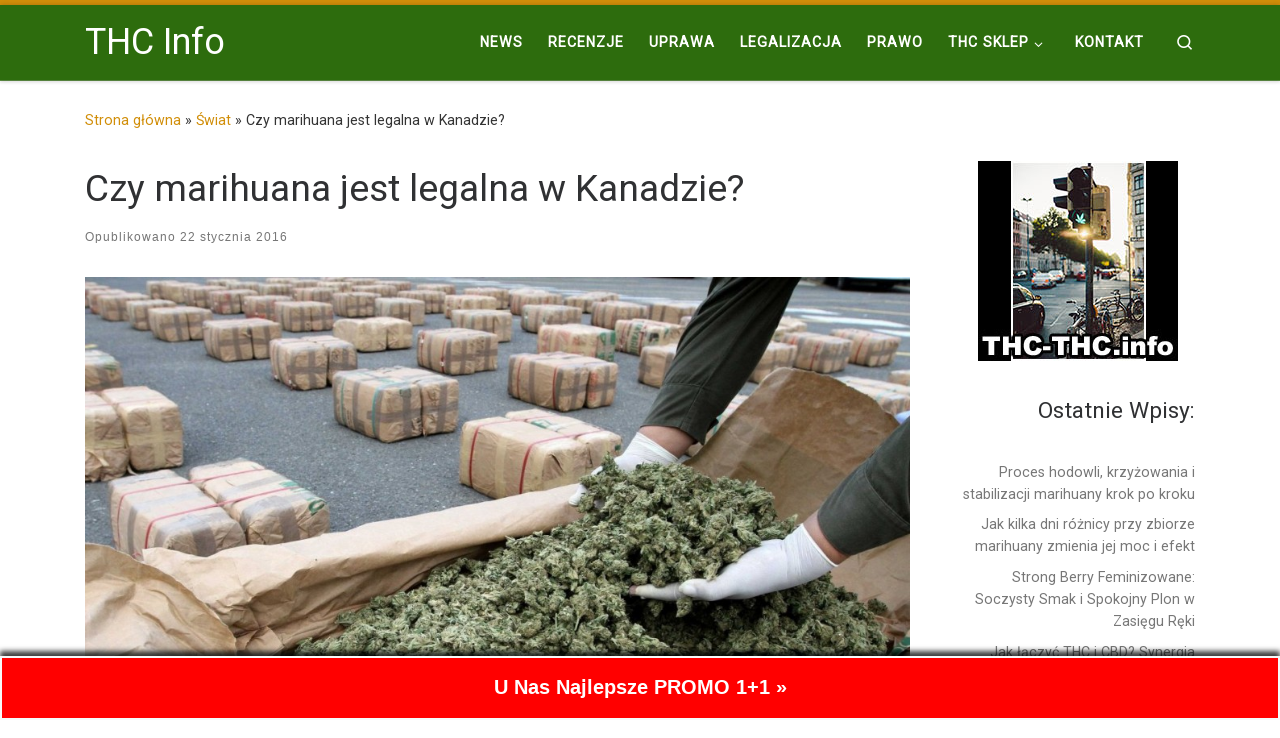

--- FILE ---
content_type: text/html; charset=UTF-8
request_url: https://thc-thc.info/2016/01/czy-marihuana-jest-legalna-w-kanadzie/
body_size: 18473
content:
<!DOCTYPE html>
<!--[if IE 7]>
<html class="ie ie7" lang="pl-PL">
<![endif]-->
<!--[if IE 8]>
<html class="ie ie8" lang="pl-PL">
<![endif]-->
<!--[if !(IE 7) | !(IE 8)  ]><!-->
<html lang="pl-PL" class="no-js">
<!--<![endif]-->
  <head>
  <meta charset="UTF-8" />
  <meta http-equiv="X-UA-Compatible" content="IE=EDGE" />
  <meta name="viewport" content="width=device-width, initial-scale=1.0" />
  <link rel="profile"  href="https://gmpg.org/xfn/11" />
  <link rel="pingback" href="https://thc-thc.info/xmlrpc.php" />
<script>(function(html){html.className = html.className.replace(/\bno-js\b/,'js')})(document.documentElement);</script>
<title>Czy marihuana jest legalna w Kanadzie? &#8211; THC Info</title>
<meta name='robots' content='max-image-preview:large, max-snippet:-1, max-video-preview:-1' />
<link rel="canonical" href="https://thc-thc.info/2016/01/czy-marihuana-jest-legalna-w-kanadzie/">
<meta name="description" content="Wiele opinii zostało przedstawionych na temat sytuacji prawnej marihuany w Kanadzie. Część Kanadyjczyków twierdzi, że marihuana jest legalna, ale znajduje się t">
<meta property="og:title" content="Czy marihuana jest legalna w Kanadzie? &#8211; THC Info">
<meta property="og:type" content="article">
<meta property="og:image" content="https://thc-thc.info/wp-content/uploads/2016/01/znaleziona-marihuana.jpg">
<meta property="og:image:width" content="1200">
<meta property="og:image:height" content="900">
<meta property="og:image:alt" content="znaleziona-marihuana">
<meta property="og:description" content="Wiele opinii zostało przedstawionych na temat sytuacji prawnej marihuany w Kanadzie. Część Kanadyjczyków twierdzi, że marihuana jest legalna, ale znajduje się t">
<meta property="og:url" content="https://thc-thc.info/2016/01/czy-marihuana-jest-legalna-w-kanadzie/">
<meta property="og:locale" content="pl_PL">
<meta property="og:site_name" content="THC Info">
<meta property="article:published_time" content="2016-01-22T20:18:36+01:00">
<meta property="article:modified_time" content="2020-03-13T19:27:07+01:00">
<meta property="og:updated_time" content="2020-03-13T19:27:07+01:00">
<meta property="article:section" content="Świat">
<meta property="article:tag" content="kanada">
<meta property="article:tag" content="karanie za posiadanie">
<meta property="article:tag" content="legalizacja">
<meta property="article:tag" content="legalna marihuana">
<meta property="article:tag" content="Marihuana">
<meta property="article:tag" content="medyczna marihuana">
<meta property="article:tag" content="THC">
<meta name="twitter:card" content="summary_large_image">
<meta name="twitter:image" content="https://thc-thc.info/wp-content/uploads/2016/01/znaleziona-marihuana.jpg">
<link rel="alternate" type="application/rss+xml" title="THC Info &raquo; Kanał z wpisami" href="https://thc-thc.info/feed/" />
<link rel="alternate" type="application/rss+xml" title="THC Info &raquo; Kanał z komentarzami" href="https://thc-thc.info/comments/feed/" />
<link rel="alternate" type="application/rss+xml" title="THC Info &raquo; Czy marihuana jest legalna w Kanadzie? Kanał z komentarzami" href="https://thc-thc.info/2016/01/czy-marihuana-jest-legalna-w-kanadzie/feed/" />
<link rel="alternate" title="oEmbed (JSON)" type="application/json+oembed" href="https://thc-thc.info/wp-json/oembed/1.0/embed?url=https%3A%2F%2Fthc-thc.info%2F2016%2F01%2Fczy-marihuana-jest-legalna-w-kanadzie%2F" />
<link rel="alternate" title="oEmbed (XML)" type="text/xml+oembed" href="https://thc-thc.info/wp-json/oembed/1.0/embed?url=https%3A%2F%2Fthc-thc.info%2F2016%2F01%2Fczy-marihuana-jest-legalna-w-kanadzie%2F&#038;format=xml" />
<style id='wp-img-auto-sizes-contain-inline-css'>
img:is([sizes=auto i],[sizes^="auto," i]){contain-intrinsic-size:3000px 1500px}
/*# sourceURL=wp-img-auto-sizes-contain-inline-css */
</style>
<style id='wp-emoji-styles-inline-css'>

	img.wp-smiley, img.emoji {
		display: inline !important;
		border: none !important;
		box-shadow: none !important;
		height: 1em !important;
		width: 1em !important;
		margin: 0 0.07em !important;
		vertical-align: -0.1em !important;
		background: none !important;
		padding: 0 !important;
	}
/*# sourceURL=wp-emoji-styles-inline-css */
</style>
<style id='wp-block-library-inline-css'>
:root{--wp-block-synced-color:#7a00df;--wp-block-synced-color--rgb:122,0,223;--wp-bound-block-color:var(--wp-block-synced-color);--wp-editor-canvas-background:#ddd;--wp-admin-theme-color:#007cba;--wp-admin-theme-color--rgb:0,124,186;--wp-admin-theme-color-darker-10:#006ba1;--wp-admin-theme-color-darker-10--rgb:0,107,160.5;--wp-admin-theme-color-darker-20:#005a87;--wp-admin-theme-color-darker-20--rgb:0,90,135;--wp-admin-border-width-focus:2px}@media (min-resolution:192dpi){:root{--wp-admin-border-width-focus:1.5px}}.wp-element-button{cursor:pointer}:root .has-very-light-gray-background-color{background-color:#eee}:root .has-very-dark-gray-background-color{background-color:#313131}:root .has-very-light-gray-color{color:#eee}:root .has-very-dark-gray-color{color:#313131}:root .has-vivid-green-cyan-to-vivid-cyan-blue-gradient-background{background:linear-gradient(135deg,#00d084,#0693e3)}:root .has-purple-crush-gradient-background{background:linear-gradient(135deg,#34e2e4,#4721fb 50%,#ab1dfe)}:root .has-hazy-dawn-gradient-background{background:linear-gradient(135deg,#faaca8,#dad0ec)}:root .has-subdued-olive-gradient-background{background:linear-gradient(135deg,#fafae1,#67a671)}:root .has-atomic-cream-gradient-background{background:linear-gradient(135deg,#fdd79a,#004a59)}:root .has-nightshade-gradient-background{background:linear-gradient(135deg,#330968,#31cdcf)}:root .has-midnight-gradient-background{background:linear-gradient(135deg,#020381,#2874fc)}:root{--wp--preset--font-size--normal:16px;--wp--preset--font-size--huge:42px}.has-regular-font-size{font-size:1em}.has-larger-font-size{font-size:2.625em}.has-normal-font-size{font-size:var(--wp--preset--font-size--normal)}.has-huge-font-size{font-size:var(--wp--preset--font-size--huge)}.has-text-align-center{text-align:center}.has-text-align-left{text-align:left}.has-text-align-right{text-align:right}.has-fit-text{white-space:nowrap!important}#end-resizable-editor-section{display:none}.aligncenter{clear:both}.items-justified-left{justify-content:flex-start}.items-justified-center{justify-content:center}.items-justified-right{justify-content:flex-end}.items-justified-space-between{justify-content:space-between}.screen-reader-text{border:0;clip-path:inset(50%);height:1px;margin:-1px;overflow:hidden;padding:0;position:absolute;width:1px;word-wrap:normal!important}.screen-reader-text:focus{background-color:#ddd;clip-path:none;color:#444;display:block;font-size:1em;height:auto;left:5px;line-height:normal;padding:15px 23px 14px;text-decoration:none;top:5px;width:auto;z-index:100000}html :where(.has-border-color){border-style:solid}html :where([style*=border-top-color]){border-top-style:solid}html :where([style*=border-right-color]){border-right-style:solid}html :where([style*=border-bottom-color]){border-bottom-style:solid}html :where([style*=border-left-color]){border-left-style:solid}html :where([style*=border-width]){border-style:solid}html :where([style*=border-top-width]){border-top-style:solid}html :where([style*=border-right-width]){border-right-style:solid}html :where([style*=border-bottom-width]){border-bottom-style:solid}html :where([style*=border-left-width]){border-left-style:solid}html :where(img[class*=wp-image-]){height:auto;max-width:100%}:where(figure){margin:0 0 1em}html :where(.is-position-sticky){--wp-admin--admin-bar--position-offset:var(--wp-admin--admin-bar--height,0px)}@media screen and (max-width:600px){html :where(.is-position-sticky){--wp-admin--admin-bar--position-offset:0px}}

/*# sourceURL=wp-block-library-inline-css */
</style><style id='wp-block-heading-inline-css'>
h1:where(.wp-block-heading).has-background,h2:where(.wp-block-heading).has-background,h3:where(.wp-block-heading).has-background,h4:where(.wp-block-heading).has-background,h5:where(.wp-block-heading).has-background,h6:where(.wp-block-heading).has-background{padding:1.25em 2.375em}h1.has-text-align-left[style*=writing-mode]:where([style*=vertical-lr]),h1.has-text-align-right[style*=writing-mode]:where([style*=vertical-rl]),h2.has-text-align-left[style*=writing-mode]:where([style*=vertical-lr]),h2.has-text-align-right[style*=writing-mode]:where([style*=vertical-rl]),h3.has-text-align-left[style*=writing-mode]:where([style*=vertical-lr]),h3.has-text-align-right[style*=writing-mode]:where([style*=vertical-rl]),h4.has-text-align-left[style*=writing-mode]:where([style*=vertical-lr]),h4.has-text-align-right[style*=writing-mode]:where([style*=vertical-rl]),h5.has-text-align-left[style*=writing-mode]:where([style*=vertical-lr]),h5.has-text-align-right[style*=writing-mode]:where([style*=vertical-rl]),h6.has-text-align-left[style*=writing-mode]:where([style*=vertical-lr]),h6.has-text-align-right[style*=writing-mode]:where([style*=vertical-rl]){rotate:180deg}
/*# sourceURL=https://thc-thc.info/wp-includes/blocks/heading/style.min.css */
</style>
<style id='wp-block-latest-posts-inline-css'>
.wp-block-latest-posts{box-sizing:border-box}.wp-block-latest-posts.alignleft{margin-right:2em}.wp-block-latest-posts.alignright{margin-left:2em}.wp-block-latest-posts.wp-block-latest-posts__list{list-style:none}.wp-block-latest-posts.wp-block-latest-posts__list li{clear:both;overflow-wrap:break-word}.wp-block-latest-posts.is-grid{display:flex;flex-wrap:wrap}.wp-block-latest-posts.is-grid li{margin:0 1.25em 1.25em 0;width:100%}@media (min-width:600px){.wp-block-latest-posts.columns-2 li{width:calc(50% - .625em)}.wp-block-latest-posts.columns-2 li:nth-child(2n){margin-right:0}.wp-block-latest-posts.columns-3 li{width:calc(33.33333% - .83333em)}.wp-block-latest-posts.columns-3 li:nth-child(3n){margin-right:0}.wp-block-latest-posts.columns-4 li{width:calc(25% - .9375em)}.wp-block-latest-posts.columns-4 li:nth-child(4n){margin-right:0}.wp-block-latest-posts.columns-5 li{width:calc(20% - 1em)}.wp-block-latest-posts.columns-5 li:nth-child(5n){margin-right:0}.wp-block-latest-posts.columns-6 li{width:calc(16.66667% - 1.04167em)}.wp-block-latest-posts.columns-6 li:nth-child(6n){margin-right:0}}:root :where(.wp-block-latest-posts.is-grid){padding:0}:root :where(.wp-block-latest-posts.wp-block-latest-posts__list){padding-left:0}.wp-block-latest-posts__post-author,.wp-block-latest-posts__post-date{display:block;font-size:.8125em}.wp-block-latest-posts__post-excerpt,.wp-block-latest-posts__post-full-content{margin-bottom:1em;margin-top:.5em}.wp-block-latest-posts__featured-image a{display:inline-block}.wp-block-latest-posts__featured-image img{height:auto;max-width:100%;width:auto}.wp-block-latest-posts__featured-image.alignleft{float:left;margin-right:1em}.wp-block-latest-posts__featured-image.alignright{float:right;margin-left:1em}.wp-block-latest-posts__featured-image.aligncenter{margin-bottom:1em;text-align:center}
/*# sourceURL=https://thc-thc.info/wp-includes/blocks/latest-posts/style.min.css */
</style>
<style id='global-styles-inline-css'>
:root{--wp--preset--aspect-ratio--square: 1;--wp--preset--aspect-ratio--4-3: 4/3;--wp--preset--aspect-ratio--3-4: 3/4;--wp--preset--aspect-ratio--3-2: 3/2;--wp--preset--aspect-ratio--2-3: 2/3;--wp--preset--aspect-ratio--16-9: 16/9;--wp--preset--aspect-ratio--9-16: 9/16;--wp--preset--color--black: #000000;--wp--preset--color--cyan-bluish-gray: #abb8c3;--wp--preset--color--white: #ffffff;--wp--preset--color--pale-pink: #f78da7;--wp--preset--color--vivid-red: #cf2e2e;--wp--preset--color--luminous-vivid-orange: #ff6900;--wp--preset--color--luminous-vivid-amber: #fcb900;--wp--preset--color--light-green-cyan: #7bdcb5;--wp--preset--color--vivid-green-cyan: #00d084;--wp--preset--color--pale-cyan-blue: #8ed1fc;--wp--preset--color--vivid-cyan-blue: #0693e3;--wp--preset--color--vivid-purple: #9b51e0;--wp--preset--gradient--vivid-cyan-blue-to-vivid-purple: linear-gradient(135deg,rgb(6,147,227) 0%,rgb(155,81,224) 100%);--wp--preset--gradient--light-green-cyan-to-vivid-green-cyan: linear-gradient(135deg,rgb(122,220,180) 0%,rgb(0,208,130) 100%);--wp--preset--gradient--luminous-vivid-amber-to-luminous-vivid-orange: linear-gradient(135deg,rgb(252,185,0) 0%,rgb(255,105,0) 100%);--wp--preset--gradient--luminous-vivid-orange-to-vivid-red: linear-gradient(135deg,rgb(255,105,0) 0%,rgb(207,46,46) 100%);--wp--preset--gradient--very-light-gray-to-cyan-bluish-gray: linear-gradient(135deg,rgb(238,238,238) 0%,rgb(169,184,195) 100%);--wp--preset--gradient--cool-to-warm-spectrum: linear-gradient(135deg,rgb(74,234,220) 0%,rgb(151,120,209) 20%,rgb(207,42,186) 40%,rgb(238,44,130) 60%,rgb(251,105,98) 80%,rgb(254,248,76) 100%);--wp--preset--gradient--blush-light-purple: linear-gradient(135deg,rgb(255,206,236) 0%,rgb(152,150,240) 100%);--wp--preset--gradient--blush-bordeaux: linear-gradient(135deg,rgb(254,205,165) 0%,rgb(254,45,45) 50%,rgb(107,0,62) 100%);--wp--preset--gradient--luminous-dusk: linear-gradient(135deg,rgb(255,203,112) 0%,rgb(199,81,192) 50%,rgb(65,88,208) 100%);--wp--preset--gradient--pale-ocean: linear-gradient(135deg,rgb(255,245,203) 0%,rgb(182,227,212) 50%,rgb(51,167,181) 100%);--wp--preset--gradient--electric-grass: linear-gradient(135deg,rgb(202,248,128) 0%,rgb(113,206,126) 100%);--wp--preset--gradient--midnight: linear-gradient(135deg,rgb(2,3,129) 0%,rgb(40,116,252) 100%);--wp--preset--font-size--small: 13px;--wp--preset--font-size--medium: 20px;--wp--preset--font-size--large: 36px;--wp--preset--font-size--x-large: 42px;--wp--preset--spacing--20: 0.44rem;--wp--preset--spacing--30: 0.67rem;--wp--preset--spacing--40: 1rem;--wp--preset--spacing--50: 1.5rem;--wp--preset--spacing--60: 2.25rem;--wp--preset--spacing--70: 3.38rem;--wp--preset--spacing--80: 5.06rem;--wp--preset--shadow--natural: 6px 6px 9px rgba(0, 0, 0, 0.2);--wp--preset--shadow--deep: 12px 12px 50px rgba(0, 0, 0, 0.4);--wp--preset--shadow--sharp: 6px 6px 0px rgba(0, 0, 0, 0.2);--wp--preset--shadow--outlined: 6px 6px 0px -3px rgb(255, 255, 255), 6px 6px rgb(0, 0, 0);--wp--preset--shadow--crisp: 6px 6px 0px rgb(0, 0, 0);}:where(.is-layout-flex){gap: 0.5em;}:where(.is-layout-grid){gap: 0.5em;}body .is-layout-flex{display: flex;}.is-layout-flex{flex-wrap: wrap;align-items: center;}.is-layout-flex > :is(*, div){margin: 0;}body .is-layout-grid{display: grid;}.is-layout-grid > :is(*, div){margin: 0;}:where(.wp-block-columns.is-layout-flex){gap: 2em;}:where(.wp-block-columns.is-layout-grid){gap: 2em;}:where(.wp-block-post-template.is-layout-flex){gap: 1.25em;}:where(.wp-block-post-template.is-layout-grid){gap: 1.25em;}.has-black-color{color: var(--wp--preset--color--black) !important;}.has-cyan-bluish-gray-color{color: var(--wp--preset--color--cyan-bluish-gray) !important;}.has-white-color{color: var(--wp--preset--color--white) !important;}.has-pale-pink-color{color: var(--wp--preset--color--pale-pink) !important;}.has-vivid-red-color{color: var(--wp--preset--color--vivid-red) !important;}.has-luminous-vivid-orange-color{color: var(--wp--preset--color--luminous-vivid-orange) !important;}.has-luminous-vivid-amber-color{color: var(--wp--preset--color--luminous-vivid-amber) !important;}.has-light-green-cyan-color{color: var(--wp--preset--color--light-green-cyan) !important;}.has-vivid-green-cyan-color{color: var(--wp--preset--color--vivid-green-cyan) !important;}.has-pale-cyan-blue-color{color: var(--wp--preset--color--pale-cyan-blue) !important;}.has-vivid-cyan-blue-color{color: var(--wp--preset--color--vivid-cyan-blue) !important;}.has-vivid-purple-color{color: var(--wp--preset--color--vivid-purple) !important;}.has-black-background-color{background-color: var(--wp--preset--color--black) !important;}.has-cyan-bluish-gray-background-color{background-color: var(--wp--preset--color--cyan-bluish-gray) !important;}.has-white-background-color{background-color: var(--wp--preset--color--white) !important;}.has-pale-pink-background-color{background-color: var(--wp--preset--color--pale-pink) !important;}.has-vivid-red-background-color{background-color: var(--wp--preset--color--vivid-red) !important;}.has-luminous-vivid-orange-background-color{background-color: var(--wp--preset--color--luminous-vivid-orange) !important;}.has-luminous-vivid-amber-background-color{background-color: var(--wp--preset--color--luminous-vivid-amber) !important;}.has-light-green-cyan-background-color{background-color: var(--wp--preset--color--light-green-cyan) !important;}.has-vivid-green-cyan-background-color{background-color: var(--wp--preset--color--vivid-green-cyan) !important;}.has-pale-cyan-blue-background-color{background-color: var(--wp--preset--color--pale-cyan-blue) !important;}.has-vivid-cyan-blue-background-color{background-color: var(--wp--preset--color--vivid-cyan-blue) !important;}.has-vivid-purple-background-color{background-color: var(--wp--preset--color--vivid-purple) !important;}.has-black-border-color{border-color: var(--wp--preset--color--black) !important;}.has-cyan-bluish-gray-border-color{border-color: var(--wp--preset--color--cyan-bluish-gray) !important;}.has-white-border-color{border-color: var(--wp--preset--color--white) !important;}.has-pale-pink-border-color{border-color: var(--wp--preset--color--pale-pink) !important;}.has-vivid-red-border-color{border-color: var(--wp--preset--color--vivid-red) !important;}.has-luminous-vivid-orange-border-color{border-color: var(--wp--preset--color--luminous-vivid-orange) !important;}.has-luminous-vivid-amber-border-color{border-color: var(--wp--preset--color--luminous-vivid-amber) !important;}.has-light-green-cyan-border-color{border-color: var(--wp--preset--color--light-green-cyan) !important;}.has-vivid-green-cyan-border-color{border-color: var(--wp--preset--color--vivid-green-cyan) !important;}.has-pale-cyan-blue-border-color{border-color: var(--wp--preset--color--pale-cyan-blue) !important;}.has-vivid-cyan-blue-border-color{border-color: var(--wp--preset--color--vivid-cyan-blue) !important;}.has-vivid-purple-border-color{border-color: var(--wp--preset--color--vivid-purple) !important;}.has-vivid-cyan-blue-to-vivid-purple-gradient-background{background: var(--wp--preset--gradient--vivid-cyan-blue-to-vivid-purple) !important;}.has-light-green-cyan-to-vivid-green-cyan-gradient-background{background: var(--wp--preset--gradient--light-green-cyan-to-vivid-green-cyan) !important;}.has-luminous-vivid-amber-to-luminous-vivid-orange-gradient-background{background: var(--wp--preset--gradient--luminous-vivid-amber-to-luminous-vivid-orange) !important;}.has-luminous-vivid-orange-to-vivid-red-gradient-background{background: var(--wp--preset--gradient--luminous-vivid-orange-to-vivid-red) !important;}.has-very-light-gray-to-cyan-bluish-gray-gradient-background{background: var(--wp--preset--gradient--very-light-gray-to-cyan-bluish-gray) !important;}.has-cool-to-warm-spectrum-gradient-background{background: var(--wp--preset--gradient--cool-to-warm-spectrum) !important;}.has-blush-light-purple-gradient-background{background: var(--wp--preset--gradient--blush-light-purple) !important;}.has-blush-bordeaux-gradient-background{background: var(--wp--preset--gradient--blush-bordeaux) !important;}.has-luminous-dusk-gradient-background{background: var(--wp--preset--gradient--luminous-dusk) !important;}.has-pale-ocean-gradient-background{background: var(--wp--preset--gradient--pale-ocean) !important;}.has-electric-grass-gradient-background{background: var(--wp--preset--gradient--electric-grass) !important;}.has-midnight-gradient-background{background: var(--wp--preset--gradient--midnight) !important;}.has-small-font-size{font-size: var(--wp--preset--font-size--small) !important;}.has-medium-font-size{font-size: var(--wp--preset--font-size--medium) !important;}.has-large-font-size{font-size: var(--wp--preset--font-size--large) !important;}.has-x-large-font-size{font-size: var(--wp--preset--font-size--x-large) !important;}
/*# sourceURL=global-styles-inline-css */
</style>

<style id='classic-theme-styles-inline-css'>
/*! This file is auto-generated */
.wp-block-button__link{color:#fff;background-color:#32373c;border-radius:9999px;box-shadow:none;text-decoration:none;padding:calc(.667em + 2px) calc(1.333em + 2px);font-size:1.125em}.wp-block-file__button{background:#32373c;color:#fff;text-decoration:none}
/*# sourceURL=/wp-includes/css/classic-themes.min.css */
</style>
<link rel='stylesheet' id='cptch_stylesheet-css' href='https://thc-thc.info/wp-content/plugins/captcha-bws/css/front_end_style.css?ver=5.2.7' media='all' />
<link rel='stylesheet' id='dashicons-css' href='https://thc-thc.info/wp-includes/css/dashicons.min.css?ver=6.9' media='all' />
<link rel='stylesheet' id='cptch_desktop_style-css' href='https://thc-thc.info/wp-content/plugins/captcha-bws/css/desktop_style.css?ver=5.2.7' media='all' />
<link rel='stylesheet' id='wpfront-notification-bar-css' href='https://thc-thc.info/wp-content/plugins/wpfront-notification-bar/css/wpfront-notification-bar.min.css?ver=3.5.1.05102' media='all' />
<link rel='stylesheet' id='customizr-main-css' href='https://thc-thc.info/wp-content/themes/customizr/assets/front/css/style.min.css?ver=4.4.24' media='all' />
<style id='customizr-main-inline-css'>
::-moz-selection{background-color:#d18e09}::selection{background-color:#d18e09}a,.btn-skin:active,.btn-skin:focus,.btn-skin:hover,.btn-skin.inverted,.grid-container__classic .post-type__icon,.post-type__icon:hover .icn-format,.grid-container__classic .post-type__icon:hover .icn-format,[class*='grid-container__'] .entry-title a.czr-title:hover,input[type=checkbox]:checked::before{color:#d18e09}.czr-css-loader > div ,.btn-skin,.btn-skin:active,.btn-skin:focus,.btn-skin:hover,.btn-skin-h-dark,.btn-skin-h-dark.inverted:active,.btn-skin-h-dark.inverted:focus,.btn-skin-h-dark.inverted:hover{border-color:#d18e09}.tc-header.border-top{border-top-color:#d18e09}[class*='grid-container__'] .entry-title a:hover::after,.grid-container__classic .post-type__icon,.btn-skin,.btn-skin.inverted:active,.btn-skin.inverted:focus,.btn-skin.inverted:hover,.btn-skin-h-dark,.btn-skin-h-dark.inverted:active,.btn-skin-h-dark.inverted:focus,.btn-skin-h-dark.inverted:hover,.sidebar .widget-title::after,input[type=radio]:checked::before{background-color:#d18e09}.btn-skin-light:active,.btn-skin-light:focus,.btn-skin-light:hover,.btn-skin-light.inverted{color:#f6b430}input:not([type='submit']):not([type='button']):not([type='number']):not([type='checkbox']):not([type='radio']):focus,textarea:focus,.btn-skin-light,.btn-skin-light.inverted,.btn-skin-light:active,.btn-skin-light:focus,.btn-skin-light:hover,.btn-skin-light.inverted:active,.btn-skin-light.inverted:focus,.btn-skin-light.inverted:hover{border-color:#f6b430}.btn-skin-light,.btn-skin-light.inverted:active,.btn-skin-light.inverted:focus,.btn-skin-light.inverted:hover{background-color:#f6b430}.btn-skin-lightest:active,.btn-skin-lightest:focus,.btn-skin-lightest:hover,.btn-skin-lightest.inverted{color:#f7bd49}.btn-skin-lightest,.btn-skin-lightest.inverted,.btn-skin-lightest:active,.btn-skin-lightest:focus,.btn-skin-lightest:hover,.btn-skin-lightest.inverted:active,.btn-skin-lightest.inverted:focus,.btn-skin-lightest.inverted:hover{border-color:#f7bd49}.btn-skin-lightest,.btn-skin-lightest.inverted:active,.btn-skin-lightest.inverted:focus,.btn-skin-lightest.inverted:hover{background-color:#f7bd49}.pagination,a:hover,a:focus,a:active,.btn-skin-dark:active,.btn-skin-dark:focus,.btn-skin-dark:hover,.btn-skin-dark.inverted,.btn-skin-dark-oh:active,.btn-skin-dark-oh:focus,.btn-skin-dark-oh:hover,.post-info a:not(.btn):hover,.grid-container__classic .post-type__icon .icn-format,[class*='grid-container__'] .hover .entry-title a,.widget-area a:not(.btn):hover,a.czr-format-link:hover,.format-link.hover a.czr-format-link,button[type=submit]:hover,button[type=submit]:active,button[type=submit]:focus,input[type=submit]:hover,input[type=submit]:active,input[type=submit]:focus,.tabs .nav-link:hover,.tabs .nav-link.active,.tabs .nav-link.active:hover,.tabs .nav-link.active:focus{color:#966606}.grid-container__classic.tc-grid-border .grid__item,.btn-skin-dark,.btn-skin-dark.inverted,button[type=submit],input[type=submit],.btn-skin-dark:active,.btn-skin-dark:focus,.btn-skin-dark:hover,.btn-skin-dark.inverted:active,.btn-skin-dark.inverted:focus,.btn-skin-dark.inverted:hover,.btn-skin-h-dark:active,.btn-skin-h-dark:focus,.btn-skin-h-dark:hover,.btn-skin-h-dark.inverted,.btn-skin-h-dark.inverted,.btn-skin-h-dark.inverted,.btn-skin-dark-oh:active,.btn-skin-dark-oh:focus,.btn-skin-dark-oh:hover,.btn-skin-dark-oh.inverted:active,.btn-skin-dark-oh.inverted:focus,.btn-skin-dark-oh.inverted:hover,button[type=submit]:hover,button[type=submit]:active,button[type=submit]:focus,input[type=submit]:hover,input[type=submit]:active,input[type=submit]:focus{border-color:#966606}.btn-skin-dark,.btn-skin-dark.inverted:active,.btn-skin-dark.inverted:focus,.btn-skin-dark.inverted:hover,.btn-skin-h-dark:active,.btn-skin-h-dark:focus,.btn-skin-h-dark:hover,.btn-skin-h-dark.inverted,.btn-skin-h-dark.inverted,.btn-skin-h-dark.inverted,.btn-skin-dark-oh.inverted:active,.btn-skin-dark-oh.inverted:focus,.btn-skin-dark-oh.inverted:hover,.grid-container__classic .post-type__icon:hover,button[type=submit],input[type=submit],.czr-link-hover-underline .widgets-list-layout-links a:not(.btn)::before,.czr-link-hover-underline .widget_archive a:not(.btn)::before,.czr-link-hover-underline .widget_nav_menu a:not(.btn)::before,.czr-link-hover-underline .widget_rss ul a:not(.btn)::before,.czr-link-hover-underline .widget_recent_entries a:not(.btn)::before,.czr-link-hover-underline .widget_categories a:not(.btn)::before,.czr-link-hover-underline .widget_meta a:not(.btn)::before,.czr-link-hover-underline .widget_recent_comments a:not(.btn)::before,.czr-link-hover-underline .widget_pages a:not(.btn)::before,.czr-link-hover-underline .widget_calendar a:not(.btn)::before,[class*='grid-container__'] .hover .entry-title a::after,a.czr-format-link::before,.comment-author a::before,.comment-link::before,.tabs .nav-link.active::before{background-color:#966606}.btn-skin-dark-shaded:active,.btn-skin-dark-shaded:focus,.btn-skin-dark-shaded:hover,.btn-skin-dark-shaded.inverted{background-color:rgba(150,102,6,0.2)}.btn-skin-dark-shaded,.btn-skin-dark-shaded.inverted:active,.btn-skin-dark-shaded.inverted:focus,.btn-skin-dark-shaded.inverted:hover{background-color:rgba(150,102,6,0.8)}.tc-header,#tc-sn .tc-sn-inner,.czr-overlay,.add-menu-button,.tc-header .socials a,.tc-header .socials a:focus,.tc-header .socials a:active,.nav__utils,.nav__utils a,.nav__utils a:focus,.nav__utils a:active,.header-contact__info a,.header-contact__info a:focus,.header-contact__info a:active,.czr-overlay a:hover,.dropdown-menu,.tc-header .navbar-brand-sitename,[class*=nav__menu] .nav__link,[class*=nav__menu] .nav__link-wrapper .caret__dropdown-toggler,[class*=nav__menu] .dropdown-menu .nav__link,[class*=nav__menu] .dropdown-item .nav__link:hover,.tc-header form.czr-form label,.czr-overlay form.czr-form label,.tc-header .czr-form input:not([type='submit']):not([type='button']):not([type='number']):not([type='checkbox']):not([type='radio']),.tc-header .czr-form textarea,.tc-header .czr-form .form-control,.czr-overlay .czr-form input:not([type='submit']):not([type='button']):not([type='number']):not([type='checkbox']):not([type='radio']),.czr-overlay .czr-form textarea,.czr-overlay .czr-form .form-control,.tc-header h1,.tc-header h2,.tc-header h3,.tc-header h4,.tc-header h5,.tc-header h6{color:#ffffff}.tc-header .czr-form input:not([type='submit']):not([type='button']):not([type='number']):not([type='checkbox']):not([type='radio']),.tc-header .czr-form textarea,.tc-header .czr-form .form-control,.czr-overlay .czr-form input:not([type='submit']):not([type='button']):not([type='number']):not([type='checkbox']):not([type='radio']),.czr-overlay .czr-form textarea,.czr-overlay .czr-form .form-control{border-color:#ffffff}.ham__toggler-span-wrapper .line,[class*=nav__menu] .nav__title::before{background-color:#ffffff}.header-tagline,[class*=nav__menu] .nav__link:hover,[class*=nav__menu] .nav__link-wrapper .caret__dropdown-toggler:hover,[class*=nav__menu] .show:not(.dropdown-item) > .nav__link,[class*=nav__menu] .show:not(.dropdown-item) > .nav__link-wrapper .nav__link,.czr-highlight-contextual-menu-items [class*=nav__menu] li:not(.dropdown-item).current-active > .nav__link,.czr-highlight-contextual-menu-items [class*=nav__menu] li:not(.dropdown-item).current-active > .nav__link-wrapper .nav__link,.czr-highlight-contextual-menu-items [class*=nav__menu] .current-menu-item > .nav__link,.czr-highlight-contextual-menu-items [class*=nav__menu] .current-menu-item > .nav__link-wrapper .nav__link,[class*=nav__menu] .dropdown-item .nav__link,.czr-overlay a,.tc-header .socials a:hover,.nav__utils a:hover,.czr-highlight-contextual-menu-items .nav__utils a.current-active,.header-contact__info a:hover,.tc-header .czr-form .form-group.in-focus label,.czr-overlay .czr-form .form-group.in-focus label{color:rgba(255,255,255,0.7)}.nav__utils .ham-toggler-menu.czr-collapsed:hover .line{background-color:rgba(255,255,255,0.7)}.topbar-navbar__wrapper,.dropdown-item:not(:last-of-type){border-color:rgba(255,255,255,0.09)}.tc-header{border-bottom-color:rgba(255,255,255,0.09)}#tc-sn{outline-color:rgba(255,255,255,0.09)}.mobile-nav__container,.header-search__container,.mobile-nav__nav,.vertical-nav > li:not(:last-of-type){border-color:rgba(255,255,255,0.075)}.tc-header,#tc-sn .tc-sn-inner,.dropdown-menu,.dropdown-item:active,.dropdown-item:focus,.dropdown-item:hover{background-color:#2d6c0d}.sticky-transparent.is-sticky .mobile-sticky,.sticky-transparent.is-sticky .desktop-sticky,.sticky-transparent.is-sticky .mobile-nav__nav,.header-transparent:not(.is-sticky) .mobile-nav__nav,.header-transparent:not(.is-sticky) .dropdown-menu{background-color:rgba(45,108,13,0.9)}.czr-overlay{background-color:rgba(45,108,13,0.98)}.dropdown-item:before,.vertical-nav .caret__dropdown-toggler{background-color:rgba(210,147,242,0.045)}.navbar-brand,.header-tagline,h1,h2,h3,.tc-dropcap { font-family : 'Roboto'; }
body { font-family : 'Roboto'; }

.tc-header.border-top { border-top-width: 5px; border-top-style: solid }
#czr-push-footer { display: none; visibility: hidden; }
        .czr-sticky-footer #czr-push-footer.sticky-footer-enabled { display: block; }
        
/*# sourceURL=customizr-main-inline-css */
</style>
<script src="https://thc-thc.info/wp-includes/js/jquery/jquery.min.js?ver=3.7.1" id="jquery-core-js"></script>
<script src="https://thc-thc.info/wp-includes/js/jquery/jquery-migrate.min.js?ver=3.4.1" id="jquery-migrate-js"></script>
<script src="https://thc-thc.info/wp-content/plugins/wpfront-notification-bar/js/wpfront-notification-bar.min.js?ver=3.5.1.05102" id="wpfront-notification-bar-js"></script>
<script src="https://thc-thc.info/wp-content/themes/customizr/assets/front/js/libs/modernizr.min.js?ver=4.4.24" id="modernizr-js"></script>
<script src="https://thc-thc.info/wp-includes/js/underscore.min.js?ver=1.13.7" id="underscore-js"></script>
<script id="tc-scripts-js-extra">
var CZRParams = {"assetsPath":"https://thc-thc.info/wp-content/themes/customizr/assets/front/","mainScriptUrl":"https://thc-thc.info/wp-content/themes/customizr/assets/front/js/tc-scripts.min.js?4.4.24","deferFontAwesome":"1","fontAwesomeUrl":"https://thc-thc.info/wp-content/themes/customizr/assets/shared/fonts/fa/css/fontawesome-all.min.css?4.4.24","_disabled":[],"centerSliderImg":"","isLightBoxEnabled":"","SmoothScroll":{"Enabled":false,"Options":{"touchpadSupport":false}},"isAnchorScrollEnabled":"","anchorSmoothScrollExclude":{"simple":["[class*=edd]",".carousel-control","[data-toggle=\"modal\"]","[data-toggle=\"dropdown\"]","[data-toggle=\"czr-dropdown\"]","[data-toggle=\"tooltip\"]","[data-toggle=\"popover\"]","[data-toggle=\"collapse\"]","[data-toggle=\"czr-collapse\"]","[data-toggle=\"tab\"]","[data-toggle=\"pill\"]","[data-toggle=\"czr-pill\"]","[class*=upme]","[class*=um-]"],"deep":{"classes":[],"ids":[]}},"timerOnScrollAllBrowsers":"1","centerAllImg":"1","HasComments":"","LoadModernizr":"1","stickyHeader":"","extLinksStyle":"","extLinksTargetExt":"","extLinksSkipSelectors":{"classes":["btn","button"],"ids":[]},"dropcapEnabled":"","dropcapWhere":{"post":"","page":""},"dropcapMinWords":"","dropcapSkipSelectors":{"tags":["IMG","IFRAME","H1","H2","H3","H4","H5","H6","BLOCKQUOTE","UL","OL"],"classes":["btn"],"id":[]},"imgSmartLoadEnabled":"","imgSmartLoadOpts":{"parentSelectors":["[class*=grid-container], .article-container",".__before_main_wrapper",".widget-front",".post-related-articles",".tc-singular-thumbnail-wrapper",".sek-module-inner"],"opts":{"excludeImg":[".tc-holder-img"]}},"imgSmartLoadsForSliders":"","pluginCompats":[],"isWPMobile":"","menuStickyUserSettings":{"desktop":"stick_up","mobile":"stick_up"},"adminAjaxUrl":"https://thc-thc.info/wp-admin/admin-ajax.php","ajaxUrl":"https://thc-thc.info/?czrajax=1","frontNonce":{"id":"CZRFrontNonce","handle":"01b1a71211"},"isDevMode":"","isModernStyle":"1","i18n":{"Permanently dismiss":"Trwale odrzu\u0107"},"frontNotifications":{"welcome":{"enabled":false,"content":"","dismissAction":"dismiss_welcome_note_front"}},"preloadGfonts":"1","googleFonts":"Roboto","version":"4.4.24"};
//# sourceURL=tc-scripts-js-extra
</script>
<script src="https://thc-thc.info/wp-content/themes/customizr/assets/front/js/tc-scripts.min.js?ver=4.4.24" id="tc-scripts-js" defer></script>
<link rel="https://api.w.org/" href="https://thc-thc.info/wp-json/" /><link rel="alternate" title="JSON" type="application/json" href="https://thc-thc.info/wp-json/wp/v2/posts/125" /><link rel="EditURI" type="application/rsd+xml" title="RSD" href="https://thc-thc.info/xmlrpc.php?rsd" />
<meta name="generator" content="WordPress 6.9" />
<link rel='shortlink' href='https://thc-thc.info/?p=125' />
              <link rel="preload" as="font" type="font/woff2" href="https://thc-thc.info/wp-content/themes/customizr/assets/shared/fonts/customizr/customizr.woff2?128396981" crossorigin="anonymous"/>
            <link rel="icon" href="https://thc-thc.info/wp-content/uploads/2019/08/ikona-thc-thc-info.jpg" sizes="32x32" />
<link rel="icon" href="https://thc-thc.info/wp-content/uploads/2019/08/ikona-thc-thc-info.jpg" sizes="192x192" />
<link rel="apple-touch-icon" href="https://thc-thc.info/wp-content/uploads/2019/08/ikona-thc-thc-info.jpg" />
<meta name="msapplication-TileImage" content="https://thc-thc.info/wp-content/uploads/2019/08/ikona-thc-thc-info.jpg" />
</head>

  <body class="wp-singular post-template-default single single-post postid-125 single-format-standard wp-embed-responsive wp-theme-customizr czr-link-hover-underline header-skin-custom footer-skin-light czr-r-sidebar czr-full-layout customizr-4-4-24 czr-sticky-footer">
          <a class="screen-reader-text skip-link" href="#content">Przejdź do treści</a>
    
    
    <div id="tc-page-wrap" class="">

      <header class="tpnav-header__header tc-header sl-logo_left border-top czr-submenu-fade czr-submenu-move" >
        <div class="primary-navbar__wrapper d-none d-lg-block has-horizontal-menu desktop-sticky" >
  <div class="container">
    <div class="row align-items-center flex-row primary-navbar__row">
      <div class="branding__container col col-auto" >
  <div class="branding align-items-center flex-column ">
    <div class="branding-row d-flex flex-row align-items-center align-self-start">
      <span class="navbar-brand col-auto " >
    <a class="navbar-brand-sitename " href="https://thc-thc.info/">
    <span>THC Info</span>
  </a>
</span>
      </div>
      </div>
</div>
      <div class="primary-nav__container justify-content-lg-around col col-lg-auto flex-lg-column" >
  <div class="primary-nav__wrapper flex-lg-row align-items-center justify-content-end">
              <nav class="primary-nav__nav col" id="primary-nav">
          <div class="nav__menu-wrapper primary-nav__menu-wrapper justify-content-end czr-open-on-hover" >
<ul id="main-menu" class="primary-nav__menu regular-nav nav__menu nav"><li id="menu-item-1407" class="menu-item menu-item-type-custom menu-item-object-custom menu-item-home menu-item-1407"><a href="https://thc-thc.info/" class="nav__link"><span class="nav__title">News</span></a></li>
<li id="menu-item-2942" class="menu-item menu-item-type-taxonomy menu-item-object-category menu-item-2942"><a href="https://thc-thc.info/category/recenzje-odmian/" class="nav__link"><span class="nav__title">Recenzje</span></a></li>
<li id="menu-item-2525" class="menu-item menu-item-type-taxonomy menu-item-object-category menu-item-2525"><a href="https://thc-thc.info/category/uprawa-konopi/" class="nav__link"><span class="nav__title">Uprawa</span></a></li>
<li id="menu-item-1404" class="menu-item menu-item-type-taxonomy menu-item-object-category menu-item-1404"><a href="https://thc-thc.info/category/legalizacja/" class="nav__link"><span class="nav__title">Legalizacja</span></a></li>
<li id="menu-item-1406" class="menu-item menu-item-type-taxonomy menu-item-object-category menu-item-1406"><a href="https://thc-thc.info/category/prawo/" class="nav__link"><span class="nav__title">Prawo</span></a></li>
<li id="menu-item-798" class="menu-item menu-item-type-custom menu-item-object-custom menu-item-has-children czr-dropdown menu-item-798"><a data-toggle="czr-dropdown" aria-haspopup="true" aria-expanded="false" href="https://thc-thc.pl" class="nav__link"><span class="nav__title">THC Sklep</span><span class="caret__dropdown-toggler"><i class="icn-down-small"></i></span></a>
<ul class="dropdown-menu czr-dropdown-menu">
	<li id="menu-item-797" class="menu-item menu-item-type-custom menu-item-object-custom dropdown-item menu-item-797"><a href="https://blog.thc-thc.com" class="nav__link"><span class="nav__title">THC BLOG</span></a></li>
	<li id="menu-item-2524" class="menu-item menu-item-type-custom menu-item-object-custom dropdown-item menu-item-2524"><a href="https://foto.thc-thc.com" class="nav__link"><span class="nav__title">THC FOTO</span></a></li>
	<li id="menu-item-796" class="menu-item menu-item-type-custom menu-item-object-custom dropdown-item menu-item-796"><a href="https://thc-thc.tv" class="nav__link"><span class="nav__title">THC TV</span></a></li>
	<li id="menu-item-799" class="menu-item menu-item-type-custom menu-item-object-custom dropdown-item menu-item-799"><a href="https://blog.thc-thc.com/opinie-o-sklepie-thc-thc/" class="nav__link"><span class="nav__title">THC Opinie</span></a></li>
</ul>
</li>
<li id="menu-item-2244" class="menu-item menu-item-type-post_type menu-item-object-page menu-item-2244"><a href="https://thc-thc.info/kontakt/" class="nav__link"><span class="nav__title">Kontakt</span></a></li>
</ul></div>        </nav>
    <div class="primary-nav__utils nav__utils col-auto" >
    <ul class="nav utils flex-row flex-nowrap regular-nav">
      <li class="nav__search " >
  <a href="#" class="search-toggle_btn icn-search czr-overlay-toggle_btn"  aria-expanded="false"><span class="sr-only">Search</span></a>
        <div class="czr-search-expand">
      <div class="czr-search-expand-inner"><div class="search-form__container " >
  <form action="https://thc-thc.info/" method="get" class="czr-form search-form">
    <div class="form-group czr-focus">
            <label for="s-696a990bdf1e4" id="lsearch-696a990bdf1e4">
        <span class="screen-reader-text">Szukaj</span>
        <input id="s-696a990bdf1e4" class="form-control czr-search-field" name="s" type="search" value="" aria-describedby="lsearch-696a990bdf1e4" placeholder="Szukaj &hellip;">
      </label>
      <button type="submit" class="button"><i class="icn-search"></i><span class="screen-reader-text">Szukaj &hellip;</span></button>
    </div>
  </form>
</div></div>
    </div>
    </li>
    </ul>
</div>  </div>
</div>
    </div>
  </div>
</div>    <div class="mobile-navbar__wrapper d-lg-none mobile-sticky" >
    <div class="branding__container justify-content-between align-items-center container" >
  <div class="branding flex-column">
    <div class="branding-row d-flex align-self-start flex-row align-items-center">
      <span class="navbar-brand col-auto " >
    <a class="navbar-brand-sitename " href="https://thc-thc.info/">
    <span>THC Info</span>
  </a>
</span>
    </div>
      </div>
  <div class="mobile-utils__wrapper nav__utils regular-nav">
    <ul class="nav utils row flex-row flex-nowrap">
      <li class="nav__search " >
  <a href="#" class="search-toggle_btn icn-search czr-dropdown" data-aria-haspopup="true" aria-expanded="false"><span class="sr-only">Search</span></a>
        <div class="czr-search-expand">
      <div class="czr-search-expand-inner"><div class="search-form__container " >
  <form action="https://thc-thc.info/" method="get" class="czr-form search-form">
    <div class="form-group czr-focus">
            <label for="s-696a990bdf851" id="lsearch-696a990bdf851">
        <span class="screen-reader-text">Szukaj</span>
        <input id="s-696a990bdf851" class="form-control czr-search-field" name="s" type="search" value="" aria-describedby="lsearch-696a990bdf851" placeholder="Szukaj &hellip;">
      </label>
      <button type="submit" class="button"><i class="icn-search"></i><span class="screen-reader-text">Szukaj &hellip;</span></button>
    </div>
  </form>
</div></div>
    </div>
        <ul class="dropdown-menu czr-dropdown-menu">
      <li class="header-search__container container">
  <div class="search-form__container " >
  <form action="https://thc-thc.info/" method="get" class="czr-form search-form">
    <div class="form-group czr-focus">
            <label for="s-696a990bdfb08" id="lsearch-696a990bdfb08">
        <span class="screen-reader-text">Szukaj</span>
        <input id="s-696a990bdfb08" class="form-control czr-search-field" name="s" type="search" value="" aria-describedby="lsearch-696a990bdfb08" placeholder="Szukaj &hellip;">
      </label>
      <button type="submit" class="button"><i class="icn-search"></i><span class="screen-reader-text">Szukaj &hellip;</span></button>
    </div>
  </form>
</div></li>    </ul>
  </li>
<li class="hamburger-toggler__container " >
  <button class="ham-toggler-menu czr-collapsed" data-toggle="czr-collapse" data-target="#mobile-nav"><span class="ham__toggler-span-wrapper"><span class="line line-1"></span><span class="line line-2"></span><span class="line line-3"></span></span><span class="screen-reader-text">Menu</span></button>
</li>
    </ul>
  </div>
</div>
<div class="mobile-nav__container " >
   <nav class="mobile-nav__nav flex-column czr-collapse" id="mobile-nav">
      <div class="mobile-nav__inner container">
      <div class="nav__menu-wrapper mobile-nav__menu-wrapper czr-open-on-click" >
<ul id="mobile-nav-menu" class="mobile-nav__menu vertical-nav nav__menu flex-column nav"><li class="menu-item menu-item-type-custom menu-item-object-custom menu-item-home menu-item-1407"><a href="https://thc-thc.info/" class="nav__link"><span class="nav__title">News</span></a></li>
<li class="menu-item menu-item-type-taxonomy menu-item-object-category menu-item-2942"><a href="https://thc-thc.info/category/recenzje-odmian/" class="nav__link"><span class="nav__title">Recenzje</span></a></li>
<li class="menu-item menu-item-type-taxonomy menu-item-object-category menu-item-2525"><a href="https://thc-thc.info/category/uprawa-konopi/" class="nav__link"><span class="nav__title">Uprawa</span></a></li>
<li class="menu-item menu-item-type-taxonomy menu-item-object-category menu-item-1404"><a href="https://thc-thc.info/category/legalizacja/" class="nav__link"><span class="nav__title">Legalizacja</span></a></li>
<li class="menu-item menu-item-type-taxonomy menu-item-object-category menu-item-1406"><a href="https://thc-thc.info/category/prawo/" class="nav__link"><span class="nav__title">Prawo</span></a></li>
<li class="menu-item menu-item-type-custom menu-item-object-custom menu-item-has-children czr-dropdown menu-item-798"><span class="display-flex nav__link-wrapper align-items-start"><a href="https://thc-thc.pl" class="nav__link"><span class="nav__title">THC Sklep</span></a><button data-toggle="czr-dropdown" aria-haspopup="true" aria-expanded="false" class="caret__dropdown-toggler czr-btn-link"><i class="icn-down-small"></i></button></span>
<ul class="dropdown-menu czr-dropdown-menu">
	<li class="menu-item menu-item-type-custom menu-item-object-custom dropdown-item menu-item-797"><a href="https://blog.thc-thc.com" class="nav__link"><span class="nav__title">THC BLOG</span></a></li>
	<li class="menu-item menu-item-type-custom menu-item-object-custom dropdown-item menu-item-2524"><a href="https://foto.thc-thc.com" class="nav__link"><span class="nav__title">THC FOTO</span></a></li>
	<li class="menu-item menu-item-type-custom menu-item-object-custom dropdown-item menu-item-796"><a href="https://thc-thc.tv" class="nav__link"><span class="nav__title">THC TV</span></a></li>
	<li class="menu-item menu-item-type-custom menu-item-object-custom dropdown-item menu-item-799"><a href="https://blog.thc-thc.com/opinie-o-sklepie-thc-thc/" class="nav__link"><span class="nav__title">THC Opinie</span></a></li>
</ul>
</li>
<li class="menu-item menu-item-type-post_type menu-item-object-page menu-item-2244"><a href="https://thc-thc.info/kontakt/" class="nav__link"><span class="nav__title">Kontakt</span></a></li>
</ul></div>      </div>
  </nav>
</div></div></header>


  
    <div id="main-wrapper" class="section">

                      

          <div class="czr-hot-crumble container page-breadcrumbs" role="navigation" >
  <div class="row">
        <nav class="breadcrumbs col-12"><span class="trail-begin"><a href="https://thc-thc.info" title="THC Info" rel="home" class="trail-begin">Strona główna</a></span> <span class="sep">&raquo;</span> <a href="https://thc-thc.info/category/swiat/" title="Świat">Świat</a> <span class="sep">&raquo;</span> <span class="trail-end">Czy marihuana jest legalna w Kanadzie?</span></nav>  </div>
</div>
          <div class="container" role="main">

            
            <div class="flex-row row column-content-wrapper">

                
                <div id="content" class="col-12 col-md-9 article-container">

                  <article id="post-125" class="post-125 post type-post status-publish format-standard category-swiat tag-kanada tag-karanie-za-posiadanie tag-legalizacja tag-legalna-marihuana tag-marihuana tag-medyczna-marihuana tag-thc czr-hentry" >
    <header class="entry-header " >
  <div class="entry-header-inner">
            <h1 class="entry-title">Czy marihuana jest legalna w Kanadzie?</h1>
        <div class="header-bottom">
      <div class="post-info">
                  <span class="entry-meta">
        Opublikowano <a href="https://thc-thc.info/2016/01/22/" title="20:18" rel="bookmark"><time class="entry-date published updated" datetime="22 stycznia 2016">22 stycznia 2016</time></a></span>      </div>
    </div>
      </div>
</header>  <div class="post-entry tc-content-inner">
    <section class="post-content entry-content " >
            <div class="czr-wp-the-content">
        <p><a href="http://thc-thc.info/wp-content/uploads/2016/01/znaleziona-marihuana.jpg" rel="attachment wp-att-127"><img fetchpriority="high" decoding="async" class="aligncenter wp-image-127 size-large" src="https://thc-thc.info/wp-content/uploads/2016/01/znaleziona-marihuana-1024x768.jpg" alt="znaleziona-marihuana" width="1024" height="768" srcset="https://thc-thc.info/wp-content/uploads/2016/01/znaleziona-marihuana-1024x768.jpg 1024w, https://thc-thc.info/wp-content/uploads/2016/01/znaleziona-marihuana-300x225.jpg 300w, https://thc-thc.info/wp-content/uploads/2016/01/znaleziona-marihuana-768x576.jpg 768w, https://thc-thc.info/wp-content/uploads/2016/01/znaleziona-marihuana-400x300.jpg 400w, https://thc-thc.info/wp-content/uploads/2016/01/znaleziona-marihuana.jpg 1200w" sizes="(max-width: 1024px) 100vw, 1024px" /></a></p>
<p>Wiele opinii zostało przedstawionych na temat sytuacji prawnej marihuany w Kanadzie. Część Kanadyjczyków twierdzi, że marihuana jest legalna, ale znajduje się też druga część, która to kwestionuje.</p>
<p>Jakiś czas temu, Sąd Apelacyjny w Ontario oświadczył, że prawo dotyczące marihuany jest daremne. Jednak, wypowiedzenie się w kwestii tematu, który poruszamy jest wyzwaniem, ponieważ żaden artykuł dotyczący legalności marihuany nie został usunięty.</p>
<p>Istnieją dwa główne przepisy, które wydają się regulować marihuanę w Kanadzie: Kodeks karny i ustawa o kontrolowaniu narkotyków oraz substancji odurzających. Ważne jest również, aby pamiętać, że <strong>policja i sądy w Kanadzie kontynuują karanie opłatami za posiadanie marihuany</strong>.</p>
<p>Badania opinii publicznej przeprowadzone w 2003 roku w niektórych częściach Kanad pokazują, że większość Kanadyjczyków popiera legalizację marihuany. Jednak, większość ludzi myli pozwolenie na uprawianie medycznej marihuany z legalizacją.</p>
<p>W 2012 roku, TFR przeprowadziło ankietę, która wykazała, że więcej niż 66% Kanadyjczyków popiera legalizację i dekryminalizację marihuany. 20% ankietowanych mówi, że przepisy powinny zostać takimi jakimi są.</p>
<p>W 2001 roku, Kanada ustanowiła prawo legalizacji uprawy marihuany do celów medycznych. Odkryto, że marihuana ma właściwości, które łagodzą wiele różnych, poważnych stanów chorobowych, takich jak ból, anoreksja itp.</p>
      </div>
      <footer class="post-footer clearfix">
                <div class="row entry-meta justify-content-between align-items-center">
                          </div>
      </footer>
    </section><!-- .entry-content -->
  </div><!-- .post-entry -->
  </article><section class="post-related-articles czr-carousel " id="related-posts-section" >
  <header class="row flex-row">
    <h3 class="related-posts_title col">Możesz również polubić</h3>
          <div class="related-posts_nav col col-auto">
        <span class="btn btn-skin-dark inverted czr-carousel-prev slider-control czr-carousel-control disabled icn-left-open-big" title="Poprzednie powiązane artykuły" tabindex="0"></span>
        <span class="btn btn-skin-dark inverted czr-carousel-next slider-control czr-carousel-control icn-right-open-big" title="Następne powiązane artykuły" tabindex="0"></span>
      </div>
      </header>
  <div class="row grid-container__square-mini carousel-inner">
  <article id="post-1035_related_posts" class="col-6 grid-item czr-related-post post-1035 post type-post status-publish format-standard category-swiat category-wydarzenia tag-ameryka tag-cannabis tag-daca tag-deferred-action-for-childhood-arrivals tag-den-moines tag-gram-marihuany tag-luis-quintana-alvares tag-marihuana tag-meksyk tag-nastolatek tag-stan-iowa tag-stany-zjednoczone tag-student-east-high tag-usa czr-hentry" >
  <div class="grid__item flex-wrap flex-lg-nowrap flex-row">
    <section class="tc-thumbnail entry-media__holder col-12 col-lg-6 czr__r-w1by1" >
  <div class="entry-media__wrapper czr__r-i css-centering">
        <a class="bg-link" rel="bookmark" href="https://thc-thc.info/2017/09/nastolatek-deportowany-przez-gram-marihuany/"></a>
  <img width="510" height="255" src="https://thc-thc.info/wp-content/uploads/2017/09/nastolatek-marihuana-cannabis-cbd-thc.jpg" class="attachment-tc-sq-thumb tc-thumb-type-attachment czr-img" alt="Nastolatek marihuana cannabis cbd thc" decoding="async" loading="lazy" srcset="https://thc-thc.info/wp-content/uploads/2017/09/nastolatek-marihuana-cannabis-cbd-thc.jpg 800w, https://thc-thc.info/wp-content/uploads/2017/09/nastolatek-marihuana-cannabis-cbd-thc-300x150.jpg 300w, https://thc-thc.info/wp-content/uploads/2017/09/nastolatek-marihuana-cannabis-cbd-thc-768x384.jpg 768w" sizes="auto, (max-width: 510px) 100vw, 510px" />  </div>
</section>      <section class="tc-content entry-content__holder col-12 col-lg-6 czr__r-w1by1">
        <div class="entry-content__wrapper">
        <header class="entry-header " >
  <div class="entry-header-inner ">
          <div class="entry-meta post-info">
          Opublikowano <a href="https://thc-thc.info/2017/09/nastolatek-deportowany-przez-gram-marihuany/" title="Bezpośredni odnośnik do:&nbsp;Nastolatek deportowany przez gram marihuany" rel="bookmark"><time class="entry-date published updated" datetime="22 września 2017">22 września 2017</time></a>      </div>
              <h2 class="entry-title ">
      <a class="czr-title" href="https://thc-thc.info/2017/09/nastolatek-deportowany-przez-gram-marihuany/" rel="bookmark">Nastolatek deportowany przez gram marihuany</a>
    </h2>
          <div class="post-info"><a class="comments__link" data-anchor-scroll="true" href="https://thc-thc.info/2017/09/nastolatek-deportowany-przez-gram-marihuany/#czr-comments" title="1 Skomentuj Nastolatek deportowany przez gram marihuany" ><span>1 komentarz</span></a></div>  </div>
</header><div class="tc-content-inner entry-summary"  >
            <div class="czr-wp-the-content">
              <p>W Den Moines, w stanie Iowa, 19 – latek przebywał w więzieniu przez pięć miesięcy po tym jak został złapany na posiadaniu [&hellip;]</p>
          </div>
      </div>        </div>
      </section>
  </div>
</article><article id="post-146_related_posts" class="col-6 grid-item czr-related-post post-146 post type-post status-publish format-standard category-swiat tag-cbd tag-cbd-leczy tag-konopia-leczy tag-marihuana tag-medyczna-marihuana tag-swiat-a-cbd tag-swiat-a-marihuana tag-zastosowanie-cbd tag-zastosowanie-marihuany czr-hentry" >
  <div class="grid__item flex-wrap flex-lg-nowrap flex-row">
    <section class="tc-thumbnail entry-media__holder col-12 col-lg-6 czr__r-w1by1" >
  <div class="entry-media__wrapper czr__r-i css-centering">
        <a class="bg-link" rel="bookmark" href="https://thc-thc.info/2016/02/zastosowania-medycznej-marihuany/"></a>
  <img width="275" height="183" src="https://thc-thc.info/wp-content/uploads/2016/02/jedzenie-babeczki-konopia-thc.jpg" class="attachment-tc-sq-thumb tc-thumb-type-attachment czr-img" alt="Jedzenie babeczki konopia thc" decoding="async" loading="lazy" />  </div>
</section>      <section class="tc-content entry-content__holder col-12 col-lg-6 czr__r-w1by1">
        <div class="entry-content__wrapper">
        <header class="entry-header " >
  <div class="entry-header-inner ">
          <div class="entry-meta post-info">
          Opublikowano <a href="https://thc-thc.info/2016/02/zastosowania-medycznej-marihuany/" title="Bezpośredni odnośnik do:&nbsp;Zastosowania medycznej marihuany" rel="bookmark"><time class="entry-date published updated" datetime="8 lutego 2016">8 lutego 2016</time></a>      </div>
              <h2 class="entry-title ">
      <a class="czr-title" href="https://thc-thc.info/2016/02/zastosowania-medycznej-marihuany/" rel="bookmark">Zastosowania medycznej marihuany</a>
    </h2>
            </div>
</header><div class="tc-content-inner entry-summary"  >
            <div class="czr-wp-the-content">
              <p>Uprawa medycznej marihuany jest uważana za nielegalną w większości krajów na całym świecie, ale jednak wiele rządów, w tym rząd USA, umożliwiają [&hellip;]</p>
          </div>
      </div>        </div>
      </section>
  </div>
</article><article id="post-1189_related_posts" class="col-6 grid-item czr-related-post post-1189 post type-post status-publish format-standard category-swiat tag-ayelet-shaked tag-donald-trump tag-eksport-marihuany tag-izrael tag-ministerstwo-finansow tag-ministerstwo-zdrowia tag-plan tag-plan-eksportu-marihuany tag-premier-benjamin-netanyahu tag-stany-zjednoczone tag-usa czr-hentry" >
  <div class="grid__item flex-wrap flex-lg-nowrap flex-row">
    <section class="tc-thumbnail entry-media__holder col-12 col-lg-6 czr__r-w1by1" >
  <div class="entry-media__wrapper czr__r-i css-centering">
        <a class="bg-link" rel="bookmark" href="https://thc-thc.info/2018/02/wstrzymanie-planu-eksportu-marihuany/"></a>
  <img width="510" height="510" src="https://thc-thc.info/wp-content/uploads/2018/02/izrael-uprawa-eksport-izrael-jako-pionier-medyczna-marihuana-510x510.jpg" class="attachment-tc-sq-thumb tc-thumb-type-attachment czr-img" alt="Izrael uprawa eksport izrael jako pionier medyczna marihuana" decoding="async" loading="lazy" srcset="https://thc-thc.info/wp-content/uploads/2018/02/izrael-uprawa-eksport-izrael-jako-pionier-medyczna-marihuana-510x510.jpg 510w, https://thc-thc.info/wp-content/uploads/2018/02/izrael-uprawa-eksport-izrael-jako-pionier-medyczna-marihuana-150x150.jpg 150w" sizes="auto, (max-width: 510px) 100vw, 510px" />  </div>
</section>      <section class="tc-content entry-content__holder col-12 col-lg-6 czr__r-w1by1">
        <div class="entry-content__wrapper">
        <header class="entry-header " >
  <div class="entry-header-inner ">
          <div class="entry-meta post-info">
          Opublikowano <a href="https://thc-thc.info/2018/02/wstrzymanie-planu-eksportu-marihuany/" title="Bezpośredni odnośnik do:&nbsp;Wstrzymanie planu eksportu marihuany" rel="bookmark"><time class="entry-date published updated" datetime="9 lutego 2018">9 lutego 2018</time></a>      </div>
              <h2 class="entry-title ">
      <a class="czr-title" href="https://thc-thc.info/2018/02/wstrzymanie-planu-eksportu-marihuany/" rel="bookmark">Wstrzymanie planu eksportu marihuany</a>
    </h2>
            </div>
</header><div class="tc-content-inner entry-summary"  >
            <div class="czr-wp-the-content">
              <p>Izrael zgłasza wstrzymanie planu eksportu marihuany, aby uniknąć niepotrzebnego zezłoszczenia Trumpa. Izrael wstrzymał plan eksportu marihuany z obawy przed zdenerwowaniem prezydenta Donalda [&hellip;]</p>
          </div>
      </div>        </div>
      </section>
  </div>
</article><article id="post-685_related_posts" class="col-6 grid-item czr-related-post post-685 post type-post status-publish format-standard category-legalizacja category-prawo category-swiat tag-dekryminalizacja tag-dekryminalizacja-marihuany tag-faport tag-kanada tag-marihuana tag-marihuana-na-swiecie tag-nowe-przepisy tag-nowe-zasady tag-polityka tag-stosowanie-marihuany tag-szwajcaria tag-univef tag-zastosowanie-marihuany czr-hentry" >
  <div class="grid__item flex-wrap flex-lg-nowrap flex-row">
    <section class="tc-thumbnail entry-media__holder col-12 col-lg-6 czr__r-w1by1" >
  <div class="entry-media__wrapper czr__r-i css-centering">
        <a class="bg-link" rel="bookmark" href="https://thc-thc.info/2016/11/szwajcaria-dekryminalizuje-posiadanie-marihuany-wsrod-doroslych/"></a>
  <img width="510" height="227" src="https://thc-thc.info/wp-content/uploads/2016/11/faza-marihuana-dzialanie-zastosowanie-nasiona-marihuany.jpg" class="attachment-tc-sq-thumb tc-thumb-type-attachment czr-img" alt="Faza marihuana dzialanie zastosowanie nasiona marihuany" decoding="async" loading="lazy" srcset="https://thc-thc.info/wp-content/uploads/2016/11/faza-marihuana-dzialanie-zastosowanie-nasiona-marihuany.jpg 720w, https://thc-thc.info/wp-content/uploads/2016/11/faza-marihuana-dzialanie-zastosowanie-nasiona-marihuany-300x133.jpg 300w, https://thc-thc.info/wp-content/uploads/2016/11/faza-marihuana-dzialanie-zastosowanie-nasiona-marihuany-250x111.jpg 250w, https://thc-thc.info/wp-content/uploads/2016/11/faza-marihuana-dzialanie-zastosowanie-nasiona-marihuany-150x67.jpg 150w" sizes="auto, (max-width: 510px) 100vw, 510px" />  </div>
</section>      <section class="tc-content entry-content__holder col-12 col-lg-6 czr__r-w1by1">
        <div class="entry-content__wrapper">
        <header class="entry-header " >
  <div class="entry-header-inner ">
          <div class="entry-meta post-info">
          Opublikowano <a href="https://thc-thc.info/2016/11/szwajcaria-dekryminalizuje-posiadanie-marihuany-wsrod-doroslych/" title="Bezpośredni odnośnik do:&nbsp;Szwajcaria dekryminalizuje posiadanie marihuany wśród dorosłych" rel="bookmark"><time class="entry-date published updated" datetime="9 listopada 2016">9 listopada 2016</time></a>      </div>
              <h2 class="entry-title ">
      <a class="czr-title" href="https://thc-thc.info/2016/11/szwajcaria-dekryminalizuje-posiadanie-marihuany-wsrod-doroslych/" rel="bookmark">Szwajcaria dekryminalizuje posiadanie marihuany wśród dorosłych</a>
    </h2>
            </div>
</header><div class="tc-content-inner entry-summary"  >
            <div class="czr-wp-the-content">
              <p>Zgodnie z nowymi przepisami, dorosłym posiadającym maksymalnie 10 gramów marihuany nie zostaną przedstawione zarzuty karne w Szwajcarii. Począwszy od 1 października, posiadanie [&hellip;]</p>
          </div>
      </div>        </div>
      </section>
  </div>
</article>  </div>
</section>

<div id="czr-comments" class="comments-area " >
    <div id="comments" class="comments_container comments czr-comments-block">
  <section class="post-comments">
    	<div id="respond" class="comment-respond">
		<h4 id="reply-title" class="comment-reply-title">Dodaj komentarz <small><a rel="nofollow" id="cancel-comment-reply-link" href="/2016/01/czy-marihuana-jest-legalna-w-kanadzie/#respond" style="display:none;">Anuluj pisanie odpowiedzi</a></small></h4><form action="https://thc-thc.info/wp-comments-post.php" method="post" id="commentform" class="czr-form comment-form"><p class="comment-notes"><span id="email-notes">Twój adres e-mail nie zostanie opublikowany.</span> <span class="required-field-message">Wymagane pola są oznaczone <span class="required">*</span></span></p><p class="comment-form-comment"><label for="comment">Komentarz <span class="required">*</span></label> <textarea id="comment" name="comment" cols="45" rows="8" maxlength="65525" required></textarea></p><p class="comment-form-author"><label for="author">Nazwa <span class="required">*</span></label> <input id="author" name="author" type="text" value="" size="30" maxlength="245" autocomplete="name" required /></p>
<p class="comment-form-email"><label for="email">Adres e-mail <span class="required">*</span></label> <input id="email" name="email" type="email" value="" size="30" maxlength="100" aria-describedby="email-notes" autocomplete="email" required /></p>
<p class="comment-form-url"><label for="url">Witryna internetowa</label> <input id="url" name="url" type="url" value="" size="30" maxlength="200" autocomplete="url" /></p>
<p class="cptch_block"><span class="cptch_wrap cptch_slide">
				<label class="cptch_label" for="cptch_input_8"><div id="cptch_slide_captcha_container"></div><input type="hidden" name="cptch_form" value="wp_comments" />
				</label></span></p><p class="form-submit"><input name="submit" type="submit" id="submit" class="submit" value="Komentarz wpisu" /> <input type='hidden' name='comment_post_ID' value='125' id='comment_post_ID' />
<input type='hidden' name='comment_parent' id='comment_parent' value='0' />
</p></form>	</div><!-- #respond -->
	  </section>
</div>  </div>                </div>

                <div class="right sidebar tc-sidebar col-12 col-md-3 text-md-right" >
  <div id="right" class="widget-area" role="complementary">
                <aside id="block-2" class="widget widget_block"><center><img decoding="async" src="https://thc-thc.info/thc-thcinfo.jpg" alt="thc-thc info o marihuanie i konopi"></center></aside><aside id="block-7" class="widget widget_block">
<h3 class="wp-block-heading">Ostatnie Wpisy:</h3>
</aside><aside id="block-8" class="widget widget_block widget_recent_entries"><ul class="wp-block-latest-posts__list wp-block-latest-posts"><li><a class="wp-block-latest-posts__post-title" href="https://thc-thc.info/2026/01/proces-hodowli-krzyzowania-i-stabilizacji-marihuany-krok-po-kroku/">Proces hodowli, krzyżowania i stabilizacji marihuany krok po kroku</a></li>
<li><a class="wp-block-latest-posts__post-title" href="https://thc-thc.info/2025/12/jak-kilka-dni-roznicy-przy-zbiorze-marihuany-zmienia-jej-moc-i-efekt/">Jak kilka dni różnicy przy zbiorze marihuany zmienia jej moc i efekt</a></li>
<li><a class="wp-block-latest-posts__post-title" href="https://thc-thc.info/2025/11/strong-berry-feminizowane-soczysty-smak-i-spokojny-plon-w-zasiegu-reki/">Strong Berry Feminizowane: Soczysty Smak i Spokojny Plon w Zasięgu Ręki</a></li>
<li><a class="wp-block-latest-posts__post-title" href="https://thc-thc.info/2025/11/jak-laczyc-thc-i-cbd-synergia-kannabinoidow-w-praktyce/">Jak łączyć THC i CBD? Synergia kannabinoidów w praktyce</a></li>
<li><a class="wp-block-latest-posts__post-title" href="https://thc-thc.info/2025/11/znaczenie-zwiazkow-humusowych-dla-marihuany/">Znaczenie związków humusowych dla marihuany</a></li>
</ul></aside>          </div>
</div>
            </div><!-- .column-content-wrapper -->

            

          </div><!-- .container -->

          <div id="czr-push-footer" ></div>
    </div><!-- #main-wrapper -->

    
          <div class="container-fluid">
        <div class="post-navigation row " >
  <nav id="nav-below" class="col-12">
    <h2 class="sr-only">Nawigacja wpisu</h2>
    <ul class="czr_pager row flex-row flex-no-wrap">
      <li class="previous col-5 text-left">
              <span class="sr-only">Poprzedni wpis</span>
        <span class="nav-previous nav-dir"><a href="https://thc-thc.info/2016/01/marihuana-legalna-w-uk-petycja-juz-w-parlamencie/" rel="prev"><span class="meta-nav"><i class="arrow icn-left-open-big"></i><span class="meta-nav-title">Marihuana legalna w UK? Petycja już w parlamencie</span></span></a></span>
            </li>
      <li class="nav-back col-2 text-center">
                <a href="https://thc-thc.info/" title="Powrót do listy postów">
          <span><i class="icn-grid-empty"></i></span>
          <span class="sr-only">Powrót do listy postów</span>
        </a>
              </li>
      <li class="next col-5 text-right">
              <span class="sr-only">Następny post</span>
        <span class="nav-next nav-dir"><a href="https://thc-thc.info/2016/01/jakie-sa-kliniczne-zastosowania-marihuany/" rel="next"><span class="meta-nav"><span class="meta-nav-title">Jakie są kliniczne zastosowania marihuany?</span><i class="arrow icn-right-open-big"></i></span></a></span>
            </li>
  </ul>
  </nav>
</div>
      </div>
    
<footer id="footer" class="footer__wrapper" >
  <div id="colophon" class="colophon " >
  <div class="container">
    <div class="colophon__row row flex-row justify-content-between">
      <div class="col-12 col-sm-auto">
        <div id="footer__credits" class="footer__credits" >
  <p class="czr-copyright">
    <span class="czr-copyright-text">&copy;&nbsp;2026&nbsp;</span><a class="czr-copyright-link" href="https://thc-thc.info" title="THC Info">THC Info</a><span class="czr-rights-text">&nbsp;&ndash;&nbsp;Wszelkie prawa zastrzeżone</span>

  - Zakaz kopiowania artykułów z thc-thc.info. Artykuły te są naszą własnością i zakazujemy ich kopiowania. Linki do naszych artykułów i blogu możesz publikować, umieszczać wszędzie gdzie tylko chcesz. Nasza strona wykorzystuje pliki cookies, tylko do szybszego wczytywania zawartości. Nie gromadzimy żadnych danych.




</div>
      </div>
          </div>
  </div>
</div>
</footer>
    </div><!-- end #tc-page-wrap -->

    <button class="btn czr-btt czr-btta right" ><i class="icn-up-small"></i></button>
                <style type="text/css">
                #wpfront-notification-bar, #wpfront-notification-bar-editor            {
            background: #ff0000;
            background: -moz-linear-gradient(top, #ff0000 0%, #ff0000 100%);
            background: -webkit-gradient(linear, left top, left bottom, color-stop(0%,#ff0000), color-stop(100%,#ff0000));
            background: -webkit-linear-gradient(top, #ff0000 0%,#ff0000 100%);
            background: -o-linear-gradient(top, #ff0000 0%,#ff0000 100%);
            background: -ms-linear-gradient(top, #ff0000 0%,#ff0000 100%);
            background: linear-gradient(to bottom, #ff0000 0%, #ff0000 100%);
            filter: progid:DXImageTransform.Microsoft.gradient( startColorstr='#ff0000', endColorstr='#ff0000',GradientType=0 );
            background-repeat: no-repeat;
                        }
            #wpfront-notification-bar div.wpfront-message, #wpfront-notification-bar-editor.wpfront-message            {
            color: #ffffff;
                        }
            #wpfront-notification-bar a.wpfront-button, #wpfront-notification-bar-editor a.wpfront-button            {
            background: #ffffff;
            background: -moz-linear-gradient(top, #ffffff 0%, #ffffff 100%);
            background: -webkit-gradient(linear, left top, left bottom, color-stop(0%,#ffffff), color-stop(100%,#ffffff));
            background: -webkit-linear-gradient(top, #ffffff 0%,#ffffff 100%);
            background: -o-linear-gradient(top, #ffffff 0%,#ffffff 100%);
            background: -ms-linear-gradient(top, #ffffff 0%,#ffffff 100%);
            background: linear-gradient(to bottom, #ffffff 0%, #ffffff 100%);
            filter: progid:DXImageTransform.Microsoft.gradient( startColorstr='#ffffff', endColorstr='#ffffff',GradientType=0 );

            background-repeat: no-repeat;
            color: #ffffff;
            }
            #wpfront-notification-bar-open-button            {
            background-color: #ffffff;
            right: 10px;
                        }
            #wpfront-notification-bar-open-button.top                {
                background-image: url(https://thc-thc.info/wp-content/plugins/wpfront-notification-bar/images/arrow_down.png);
                }

                #wpfront-notification-bar-open-button.bottom                {
                background-image: url(https://thc-thc.info/wp-content/plugins/wpfront-notification-bar/images/arrow_up.png);
                }
                #wpfront-notification-bar-table, .wpfront-notification-bar tbody, .wpfront-notification-bar tr            {
                        }
            #wpfront-notification-bar div.wpfront-close            {
            border: 1px solid #ffffff;
            background-color: #ffffff;
            color: #ffffff;
            }
            #wpfront-notification-bar div.wpfront-close:hover            {
            border: 1px solid #ffffff;
            background-color: #ffffff;
            }
             #wpfront-notification-bar-spacer { display:block; }                </style>
                            <div id="wpfront-notification-bar-spacer" class="wpfront-notification-bar-spacer  wpfront-fixed-position hidden">
                <div id="wpfront-notification-bar-open-button" aria-label="reopen" role="button" class="wpfront-notification-bar-open-button hidden bottom wpfront-top-shadow"></div>
                <div id="wpfront-notification-bar" class="wpfront-notification-bar wpfront-fixed wpfront-fixed-position bottom wpfront-top-shadow ">
                                         
                            <table id="wpfront-notification-bar-table" border="0" cellspacing="0" cellpadding="0" role="presentation">                        
                                <tr>
                                    <td>
                                     
                                    <div class="wpfront-message wpfront-div">
                                        <div>
  <a href="https://thc-thc.pl/nasiona-marihuany/promocje-11/" target="_blank" rel="sponsored noopener noreferrer" style="color:#ffffff;font-family:Arial,sans-serif;font-size:20px;font-weight:bold;text-decoration:none">
    U Nas Najlepsze PROMO 1+1 &raquo;
  </a>
</div>                                    </div>
                                                                                                       
                                    </td>
                                </tr>              
                            </table>
                            
                                    </div>
            </div>
            
            <script type="text/javascript">
                function __load_wpfront_notification_bar() {
                    if (typeof wpfront_notification_bar === "function") {
                        wpfront_notification_bar({"position":2,"height":0,"fixed_position":true,"animate_delay":0.5,"close_button":false,"button_action_close_bar":false,"auto_close_after":0,"display_after":1,"is_admin_bar_showing":false,"display_open_button":false,"keep_closed":false,"keep_closed_for":0,"position_offset":0,"display_scroll":false,"display_scroll_offset":100,"keep_closed_cookie":"wpfront-notification-bar-keep-closed","log":false,"id_suffix":"","log_prefix":"[WPFront Notification Bar]","theme_sticky_selector":"","set_max_views":false,"max_views":0,"max_views_for":0,"max_views_cookie":"wpfront-notification-bar-max-views"});
                    } else {
                                    setTimeout(__load_wpfront_notification_bar, 100);
                    }
                }
                __load_wpfront_notification_bar();
            </script>
            <script type="speculationrules">
{"prefetch":[{"source":"document","where":{"and":[{"href_matches":"/*"},{"not":{"href_matches":["/wp-*.php","/wp-admin/*","/wp-content/uploads/*","/wp-content/*","/wp-content/plugins/*","/wp-content/themes/customizr/*","/*\\?(.+)"]}},{"not":{"selector_matches":"a[rel~=\"nofollow\"]"}},{"not":{"selector_matches":".no-prefetch, .no-prefetch a"}}]},"eagerness":"conservative"}]}
</script>
<script type="application/ld+json" id="slim-seo-schema">{"@context":"https://schema.org","@graph":[{"@type":"WebSite","@id":"https://thc-thc.info/#website","url":"https://thc-thc.info/","name":"THC Info","description":"Blog informacyjny o marihuanie THC i konopi CBD","inLanguage":"pl-PL","potentialAction":{"@id":"https://thc-thc.info/#searchaction"},"publisher":{"@id":"https://thc-thc.info/#organization"}},{"@type":"SearchAction","@id":"https://thc-thc.info/#searchaction","target":"https://thc-thc.info/?s={search_term_string}","query-input":"required name=search_term_string"},{"@type":"BreadcrumbList","name":"Breadcrumbs","@id":"https://thc-thc.info/2016/01/czy-marihuana-jest-legalna-w-kanadzie/#breadcrumblist","itemListElement":[{"@type":"ListItem","position":1,"name":"Home","item":"https://thc-thc.info/"},{"@type":"ListItem","position":2,"name":"Świat","item":"https://thc-thc.info/category/swiat/"},{"@type":"ListItem","position":3,"name":"Czy marihuana jest legalna w Kanadzie?"}]},{"@type":"WebPage","@id":"https://thc-thc.info/2016/01/czy-marihuana-jest-legalna-w-kanadzie/#webpage","url":"https://thc-thc.info/2016/01/czy-marihuana-jest-legalna-w-kanadzie/","inLanguage":"pl-PL","name":"Czy marihuana jest legalna w Kanadzie? &#8211; THC Info","description":"Wiele opinii zostało przedstawionych na temat sytuacji prawnej marihuany w Kanadzie. Część Kanadyjczyków twierdzi, że marihuana jest legalna, ale znajduje się t","datePublished":"2016-01-22T20:18:36+01:00","dateModified":"2020-03-13T19:27:07+01:00","isPartOf":{"@id":"https://thc-thc.info/#website"},"breadcrumb":{"@id":"https://thc-thc.info/2016/01/czy-marihuana-jest-legalna-w-kanadzie/#breadcrumblist"},"potentialAction":{"@id":"https://thc-thc.info/2016/01/czy-marihuana-jest-legalna-w-kanadzie/#readaction"},"primaryImageOfPage":{"@id":"https://thc-thc.info/2016/01/czy-marihuana-jest-legalna-w-kanadzie/#thumbnail"},"image":{"@id":"https://thc-thc.info/2016/01/czy-marihuana-jest-legalna-w-kanadzie/#thumbnail"}},{"@type":"ReadAction","@id":"https://thc-thc.info/2016/01/czy-marihuana-jest-legalna-w-kanadzie/#readaction","target":"https://thc-thc.info/2016/01/czy-marihuana-jest-legalna-w-kanadzie/"},{"@type":"Organization","@id":"https://thc-thc.info/#organization","url":"https://thc-thc.info/","name":"THC Info"},{"@type":"ImageObject","@id":"https://thc-thc.info/2016/01/czy-marihuana-jest-legalna-w-kanadzie/#thumbnail","url":"https://thc-thc.info/wp-content/uploads/2016/01/znaleziona-marihuana.jpg","contentUrl":"https://thc-thc.info/wp-content/uploads/2016/01/znaleziona-marihuana.jpg","width":1200,"height":900},{"@type":"Article","@id":"https://thc-thc.info/2016/01/czy-marihuana-jest-legalna-w-kanadzie/#article","url":"https://thc-thc.info/2016/01/czy-marihuana-jest-legalna-w-kanadzie/","headline":"Czy marihuana jest legalna w Kanadzie?","datePublished":"2016-01-22T20:18:36+01:00","dateModified":"2020-03-13T19:27:07+01:00","wordCount":219,"keywords":["kanada","karanie za posiadanie","legalizacja","legalna marihuana","Marihuana","medyczna marihuana","THC"],"articleSection":["Świat"],"isPartOf":{"@id":"https://thc-thc.info/2016/01/czy-marihuana-jest-legalna-w-kanadzie/#webpage"},"mainEntityOfPage":{"@id":"https://thc-thc.info/2016/01/czy-marihuana-jest-legalna-w-kanadzie/#webpage"},"image":{"@id":"https://thc-thc.info/2016/01/czy-marihuana-jest-legalna-w-kanadzie/#thumbnail"},"publisher":{"@id":"https://thc-thc.info/#organization"},"author":{"@id":"https://thc-thc.info/#/schema/person/fc732c7f3293285356b13570bf6a87fd"}},{"@type":"Person","@id":"https://thc-thc.info/#/schema/person/fc732c7f3293285356b13570bf6a87fd","name":"redaktor","image":"https://secure.gravatar.com/avatar/bd1fe26ea7548543b50533e82d5be1f54057e0b93c0f1a982f64718b0e12347a?s=96&d=mm&r=g"}]}</script><script src="https://thc-thc.info/wp-includes/js/comment-reply.min.js?ver=6.9" id="comment-reply-js" async data-wp-strategy="async" fetchpriority="low"></script>
<script src="https://thc-thc.info/wp-includes/js/jquery/ui/core.min.js?ver=1.13.3" id="jquery-ui-core-js"></script>
<script src="//" id="cptch_time_limit_notice_script_8-js"></script>
<script id="cptch_time_limit_notice_script_8-js-after">
( function( timeout ) {
            setTimeout(
                function() {
                    var notice = document.getElementById( "cptch_time_limit_notice_8" );
                    if ( notice )
                        notice.style.display = "block";
                },
                timeout
            );
        } )( 120000 );
//# sourceURL=cptch_time_limit_notice_script_8-js-after
</script>
<script id="cptch_front_end_script-js-extra">
var cptch_vars = {"nonce":"ffb1e5de3a","ajaxurl":"https://thc-thc.info/wp-admin/admin-ajax.php","enlarge":"","time_limit":"120"};
//# sourceURL=cptch_front_end_script-js-extra
</script>
<script src="https://thc-thc.info/wp-content/plugins/captcha-bws/js/front_end_script.js?ver=6.9" id="cptch_front_end_script-js"></script>
<script id="slide-captcha-react-js-extra">
var wpSlideCaptcha = {"ajax_url":"https://thc-thc.info/wp-admin/admin-ajax.php","text_start_slide":"Slide to verify","text_end_slide":"Verification passed"};
//# sourceURL=slide-captcha-react-js-extra
</script>
<script src="https://thc-thc.info/wp-content/plugins/captcha-bws/js/slide_captcha/dist/index-bundle.js?ver=6.9" id="slide-captcha-react-js"></script>
<script id="wp-emoji-settings" type="application/json">
{"baseUrl":"https://s.w.org/images/core/emoji/17.0.2/72x72/","ext":".png","svgUrl":"https://s.w.org/images/core/emoji/17.0.2/svg/","svgExt":".svg","source":{"concatemoji":"https://thc-thc.info/wp-includes/js/wp-emoji-release.min.js?ver=6.9"}}
</script>
<script type="module">
/*! This file is auto-generated */
const a=JSON.parse(document.getElementById("wp-emoji-settings").textContent),o=(window._wpemojiSettings=a,"wpEmojiSettingsSupports"),s=["flag","emoji"];function i(e){try{var t={supportTests:e,timestamp:(new Date).valueOf()};sessionStorage.setItem(o,JSON.stringify(t))}catch(e){}}function c(e,t,n){e.clearRect(0,0,e.canvas.width,e.canvas.height),e.fillText(t,0,0);t=new Uint32Array(e.getImageData(0,0,e.canvas.width,e.canvas.height).data);e.clearRect(0,0,e.canvas.width,e.canvas.height),e.fillText(n,0,0);const a=new Uint32Array(e.getImageData(0,0,e.canvas.width,e.canvas.height).data);return t.every((e,t)=>e===a[t])}function p(e,t){e.clearRect(0,0,e.canvas.width,e.canvas.height),e.fillText(t,0,0);var n=e.getImageData(16,16,1,1);for(let e=0;e<n.data.length;e++)if(0!==n.data[e])return!1;return!0}function u(e,t,n,a){switch(t){case"flag":return n(e,"\ud83c\udff3\ufe0f\u200d\u26a7\ufe0f","\ud83c\udff3\ufe0f\u200b\u26a7\ufe0f")?!1:!n(e,"\ud83c\udde8\ud83c\uddf6","\ud83c\udde8\u200b\ud83c\uddf6")&&!n(e,"\ud83c\udff4\udb40\udc67\udb40\udc62\udb40\udc65\udb40\udc6e\udb40\udc67\udb40\udc7f","\ud83c\udff4\u200b\udb40\udc67\u200b\udb40\udc62\u200b\udb40\udc65\u200b\udb40\udc6e\u200b\udb40\udc67\u200b\udb40\udc7f");case"emoji":return!a(e,"\ud83e\u1fac8")}return!1}function f(e,t,n,a){let r;const o=(r="undefined"!=typeof WorkerGlobalScope&&self instanceof WorkerGlobalScope?new OffscreenCanvas(300,150):document.createElement("canvas")).getContext("2d",{willReadFrequently:!0}),s=(o.textBaseline="top",o.font="600 32px Arial",{});return e.forEach(e=>{s[e]=t(o,e,n,a)}),s}function r(e){var t=document.createElement("script");t.src=e,t.defer=!0,document.head.appendChild(t)}a.supports={everything:!0,everythingExceptFlag:!0},new Promise(t=>{let n=function(){try{var e=JSON.parse(sessionStorage.getItem(o));if("object"==typeof e&&"number"==typeof e.timestamp&&(new Date).valueOf()<e.timestamp+604800&&"object"==typeof e.supportTests)return e.supportTests}catch(e){}return null}();if(!n){if("undefined"!=typeof Worker&&"undefined"!=typeof OffscreenCanvas&&"undefined"!=typeof URL&&URL.createObjectURL&&"undefined"!=typeof Blob)try{var e="postMessage("+f.toString()+"("+[JSON.stringify(s),u.toString(),c.toString(),p.toString()].join(",")+"));",a=new Blob([e],{type:"text/javascript"});const r=new Worker(URL.createObjectURL(a),{name:"wpTestEmojiSupports"});return void(r.onmessage=e=>{i(n=e.data),r.terminate(),t(n)})}catch(e){}i(n=f(s,u,c,p))}t(n)}).then(e=>{for(const n in e)a.supports[n]=e[n],a.supports.everything=a.supports.everything&&a.supports[n],"flag"!==n&&(a.supports.everythingExceptFlag=a.supports.everythingExceptFlag&&a.supports[n]);var t;a.supports.everythingExceptFlag=a.supports.everythingExceptFlag&&!a.supports.flag,a.supports.everything||((t=a.source||{}).concatemoji?r(t.concatemoji):t.wpemoji&&t.twemoji&&(r(t.twemoji),r(t.wpemoji)))});
//# sourceURL=https://thc-thc.info/wp-includes/js/wp-emoji-loader.min.js
</script>
  </body>
  </html>
